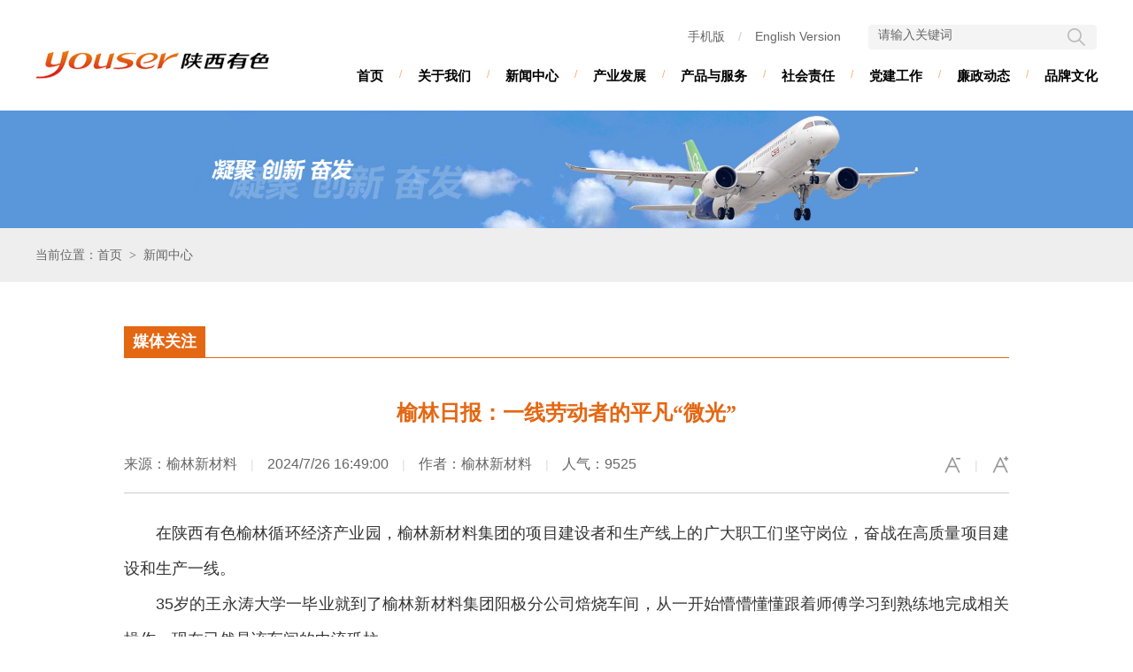

--- FILE ---
content_type: text/html; charset=utf-8
request_url: https://www.youser.cc/SubModule/Detail.aspx?id=16835&classId=43&channel_id=2
body_size: 10491
content:


<!DOCTYPE html>

<html xmlns="http://www.w3.org/1999/xhtml">
<head><meta http-equiv="Content-Type" content="text/html; charset=utf-8" /><title>
	榆林日报：一线劳动者的平凡“微光”
</title><link href="/css/module.css" rel="stylesheet" type="text/css" /><link href="/css/css.css" rel="stylesheet" type="text/css" />
    <script src="/scripts/jquery-1.11.3.min.js"></script>
    <!-- link href="http://vjs.zencdn.net/4.12/video-js.css" rel="stylesheet">
    <script src="http://vjs.zencdn.net/4.12/video.js"></script>-->
    <script src="/scripts/fonts.js"></script>
    <!-- 文章缩放 -->
    <style>
        .vjs-default-skin .vjs-big-play-button {
            left: 250px;
            top: 150px;
        }

        .text_content p {
            line-height: 30px;
            text-indent: 2em;
            margin-top: 15px;
        }

        .text_content_lb {
            text-align: right;
            padding-bottom: 50px;
            padding-top: 50px;
        }

            .text_content_lb span, .text_content_lb a {
                font-family: "微软雅黑";
                color: #4d4d4d;
            }

            .text_content_lb span {
                margin-left: 25px;
                cursor: pointer;
            }

            .text_content_lb li {
                float: left;
                margin-left: 25px;
                color: #2d2d2d;
            }

        .text_content {
            padding-bottom: 50px;
            margin-top: 30px;
        }

        .ftitle {
            font: bold 16px 宋体;
            text-align: center;
            color: #e46713;
        }
    </style>
</head>
<body>
    <form name="form1" method="post" action="./Detail.aspx?id=16835&amp;classId=43&amp;channel_id=2" id="form1">
<div>
<input type="hidden" name="__VIEWSTATE" id="__VIEWSTATE" value="+c2SmdGyEtcXe12iP9bX/KbhDUU1uN90HZP+Nh14m8G1JOgZTEeStSabq2Q4o+hf6hjCGSQ39xkaMcyYnEzqsHR9XlbX2eBliR3ShmNhUrRmld9L4DmqECIKFSnq34R3vRao9SW9KllesB1ikzjMldExgKTzgCFr899BncR55i5V57YWwanypmKAnCTYKHZWtyB/54M8qHGfzkLQEvWWITkayGLp8USp/A4411FIAJRpa+f4Elxki35mB2sFVTC/hdxbTekeKNyI4hD+9Mj4XImkOtcxOIXPgYiUEguE1fQqaq55KNlggJuqkt2+GT28MjObY21b4H2s3qeq9RELUBeiq272U0tMRUz9m7upoUYUH+rSKYfNEq/0x8ewWjkbI8obKqz+KZh6FG8oAAmrtEctOThZ6kOsACYkf4yVfVAf6tuqQAPBOgT7HMcWNvhrihFPH8bGJF2SUvUiS47KGGWU117sQy5yl+3urTygog5VDIyFjJUs59i2JMPHS7x4Yp1NFuFCOWu/4dyb1ISfM7R77EiPoTwloLn3opDpMH6J5ov4K3eBCbDthEZysrMm5ToL2CdVX4Xsg7OpQNCu85ccekjDywN3KoULq8uyF0gX51m6Zwyf4ik+URola9bSeuNdY/oap8OZZAs4ysr2e2y0LfMZqxJi0YEaMBaC5+7zFx5DbSpL2cObk6Ba0kRgKcILgYE9p39oK/HP5TBNvsbuxEzUO6BZK8DmMyurRJFOuGQanOrckQhq32KCcmFo1aBVafoVkSmwRthtSb2RobtoZhRPLqe0PRypP97Vo1Sl7BrxYDj7eTc8ZiivczYedfmcwc10LLZg7PQQHKnUBcQH5G31KW6TXBVD0xluKekEVAuC6RNdhY8TUBr/nv/p/sWgXvGjAOzjIBQzA5458Vza044qNAHZC5odz5xQJYBr7ZbwF7vJbr/a9A/SRauqp8t2rMOQwMmRNV0TXkSxPnIaPVplPMs8zKiPVKZOukqW0IOzJuZn1vIT9WOFDMFxHntRAeRYrkMQF1wHY7kAPm8gqvlWBPXcjqc4OWcHJSkjAa8q1t+46EWAbeQAksYB+JWB1pOfH1TuAyMYoqv2MiXn92Bps6a5ZWcjwHvXfTT/CvUd" />
</div>

<div>

	<input type="hidden" name="__VIEWSTATEGENERATOR" id="__VIEWSTATEGENERATOR" value="6E8D8B7F" />
	<input type="hidden" name="__EVENTVALIDATION" id="__EVENTVALIDATION" value="HtM155KLWwQ87GePY9ghYmpWyE+Zhhon+WoY1iS0KJyUSAh0yncdp3oCJawuy14AAozdMwtzrSOhwIeYj/d51E6ArCfQNVq9PORuXvlITJHSpYjxLkJp6mrbnBW1H9xM2DCE/4Jl5MsTfQl+FrA1LZycmRhUO3C2VPUW9MjH3S1VLrEnXjULcUj3TeLrRWo0q60ttw==" />
</div>
        
<!--[if lte IE 6]>
<div class="ie6_bg">
	<div class="ie6">
		<ul class="clearfix">
			<li><a href="https://support.microsoft.com/zh-cn/help/17621/internet-explorer-downloads" title="IE浏览器" target="_blank"></a></li>
			<li><a href="http://www.firefox.com.cn/" title="火狐浏览器" target="_blank"></a></li>
			<li><a href="https://www.google.cn/intl/zh-CN/chrome/" title="谷歌浏览器" target="_blank"></a></li>
			<li><a href="http://www.maxthon.cn/" title="遨游浏览器" target="_blank"></a></li>
			<li><a href="http://chrome.360.cn/" title="360急速浏览器" target="_blank"></a></li>
			<li><a href="http://se.360.cn/" title="360安全浏览器" target="_blank"></a></li>
		</ul>
	</div>
</div>
<![endif]-->

<div class="header_t">
    <div class="block">
        <div class="logo">
            <a href="/">
                <img src="/images/logo.png" alt="返回首页" /></a>
        </div>
        <div class="top_search">
            <div class="search_c">
                <input id="txtkey" type="text" class="text" maxlength="100" value="请输入关键词" onfocus='if (value =="请输入关键词"){value=""}' onblur='if (value ==""){value="请输入关键词"}' />
                <input class="button" type="button" value="" onclick="checkforms()" />
            </div>
        </div>
        <div class="top_nav">
            <p><a href="#" class="code">手机版<i><img src="/images/code2.png" alt="手机版" /></i></a><span>/</span><a href="/engweb/index.aspx">English Version</a></p>
        </div>

        <!--主导航 -->
        <div class="mainnav">
            <ul class="clearfix">
                
                        <li class="pull_li"><a href="/Index.aspx" class="pull_a">首页</a><i>/</i></li>
                        <li class="pull_li"><a href="/SubModule/AboutUs.aspx?classId=119&channel_id=1" class="pull_a">关于我们</a>
                            <i>/</i></li>
                    
                        
                        <li class="pull_li"><a href="/SubModule/NewIndex.aspx?classId=106&channel_id=2" class="pull_a">新闻中心</a>
                            <i>/</i></li>
                    
                        
                        <li class="pull_li"><a href="/SubModule/IntroDelopIndex.aspx?classId=107&channel_id=3" class="pull_a">产业发展</a>
                            <i>/</i></li>
                    
                        
                        <li class="pull_li"><a href="/SubModule/ChanPinFuWuIndex.aspx?classId=118&channel_id=4" class="pull_a">产品与服务</a>
                            <i>/</i></li>
                    
                        
                        <li class="pull_li"><a href="/SubModule/SheHuiZrIndex.aspx?classId=68&channel_id=5" class="pull_a">社会责任</a>
                            <i>/</i></li>
                    
                        
                        <li class="pull_li"><a href="/SubModule/DangJianIndex.aspx?classId=71&channel_id=6" class="pull_a">党建工作</a>
                            <i>/</i></li>
                    
                        
                        <li class="pull_li"><a href="/SubModule/LzDt/List.aspx?classId=75&channel_id=7" class="pull_a">廉政动态</a>
                            <i>/</i></li>
                    
                        
                        <li class="pull_li"><a href="/SubModule/PinPaiWhIndex.aspx?classId=77&channel_id=8" class="pull_a">品牌文化</a>
                            </li>
                    
            </ul>
        </div>
        <div class="clr"></div>
    </div>
</div>

<!--不同的页面调用不同的banner -->
<div id="Header_headerDiv" class="header_banner"><img src="/images/banner/banner_02.jpg" /></div>

<!--顶部当前位置（带背景） -->
<div class="crumb_t_bg">
    <div class="block">
        <span class="position">当前位置：首页<i>&gt;</i>新闻中心</span>
        <div class="clr"></div>
    </div>
</div>

<script language="JavaScript">
    function checkforms() {
        var key
        key = document.form1.txtkey.value;
        if (key == null || key == "") {
            alert("请输入搜索关键词！");
            document.form1.key.focus();
            return (false);
        }
        location.href = '/SubModule/News/NewsSearchList.aspx?keyWords=' + key + '&channel_id=2';
    }
</script>

        <div class="block block_bg_top block_bg00">
            <div class="block_bg_b00">
                <div class="area_l" style="display: none">
                    
<div class="leftnav">
    <div class="leftnav2">
        <div class="leftnav_title"><span class="a1">新闻中心</span></div><div class="leftnav_bg"><ul><li><a href='/SubModule/List.aspx?ClassId=46&channel_id=2' class="leftnav_a">集团新闻</a></li><li class="on"> <a href='/SubModule/List.aspx?classid=43&channel_id=2' class="leftnav_a">媒体关注</a></li><li><a href='/SubModule/List.aspx?ClassId=47&channel_id=2' class="leftnav_a">企业动态</a></li><li><div id="CollapsiblePanel1" name="CollapsiblePanels" class="CollapsiblePanel"><div class="CollapsiblePanel_bt">信息公开/通知公告</div><div class="CollapsiblePanelContent"><div class="CollapsiblePanelContent_bj"><a href="/SubModule/List.aspx?ClassId=304&channel_id=2">公开指南</a><a href="/SubModule/List.aspx?ClassId=306&channel_id=2">公开方案</a><a href="http://yousergroup.com/SubModule/List.aspx?ClassId=48&channel_id=2">通知公告</a></div></div></div></li><li><a href='/SubModule/List.aspx?classid=373&channel_id=2' class="leftnav_a">职工文苑</a></li><li><a href='/SubModule/News/NewsVideoList.aspx?ClassId=42&channel_id=2' class="leftnav_a">视频新闻</a></li><li><div id="CollapsiblePanel2" name="CollapsiblePanels" class="CollapsiblePanel"><div class="CollapsiblePanel_bt">专题报道</div><div class="CollapsiblePanelContent"><div class="CollapsiblePanelContent_bj"><a href="/SubModule/News/NewsImgList.aspx?classid=49&channel_id=2">专题报道主页</a><a href='/SubModule/List.aspx?classid=50&channel_id=2'>学习贯彻党的十九大精神</a></td></tr><a href='/SubModule/List.aspx?classid=267&channel_id=2'>改革开放四十周年巡礼</a></td></tr><a href='/SubModule/List.aspx?classid=268&channel_id=2'>精益管理</a></td></tr><a href='/SubModule/List.aspx?classid=269&channel_id=2'>弘扬爱国奋斗精神 建功立业新时代</a></td></tr><a href='/SubModule/List.aspx?classid=273&channel_id=2'>回乡见闻</a></td></tr><a href='/SubModule/List.aspx?classid=285&channel_id=2'>有色榜样</a></td></tr><a href='/SubModule/List.aspx?classid=292&channel_id=2'>壮丽70年 奋斗新时代</a></td></tr><a href="/SubModule/List.aspx?ClassId=312&channel_id=2">迅速兴起学习宣传贯彻习近平总书记来陕考察重要讲话重要指示批示精神热潮</a><a href='/SubModule/List.aspx?classid=318&channel_id=2'>钼都抢险救灾典型</a></td></tr><a href='/SubModule/List.aspx?classid=298&channel_id=2'>战疫情 保安全 促生产</a></td></tr><a href='/SubModule/List.aspx?classid=327&channel_id=2'>"总部机关化"问题专项整改</a></td></tr><a href='/SubModule/List.aspx?classid=328&channel_id=2'>学习贯彻党的十九届五中全会精神</a></td></tr><a href='/SubModule/List.aspx?classid=335&channel_id=2'>向“三秦楷模”学习</a></td></tr><a href="http://yousergroup.com/areweb/special08/?ClassId=369&channel_id=2">学习宣传贯彻党的二十届三中全会精神</a><a href='/SubModule/List.aspx?classid=342&channel_id=2'>坚决打赢疫情防控阻击战歼灭战</a></td></tr><a href='/SubModule/List.aspx?classid=346&channel_id=2'>诚企兴商</a></td></tr><a href='/SubModule/List.aspx?classid=347&channel_id=2'>纪律教育学习宣传月</a></td></tr><a href="https://yousergroup.com/areweb/special10/?ClassId=382&channel_id=2">深入学习贯彻党的二十届四中全会精神</a></div></div></div></li><li><a href='/SubModule/News/NewsVideoList.aspx?classid=375&channel_id=2' class="leftnav_a">有色之窗</a></li></ul></div> 
    </div>
</div>
<script src="/scripts/SpryCollapsiblePanel.js"></script>

                </div>
                <div class="area_r00">
                    <!--右侧当前位置 -->
                    <div class="crumb">
                        <span class="title">媒体关注</span>
                        <div class="clr"></div>
                    </div>

                    <!--内容 -->
                    <div class="news_show news_show_qp">
                        <br />
                        
                        <div class="title" style="padding: 10px 0 10px 0;">榆林日报：一线劳动者的平凡“微光”</div>
                        

                        <div class="attribute">
                            <div class="operate">
                                <a href="#" id="small" title="缩小" class="a1"></a><i>|</i><!--<a href="#" title="适中" id="medium" class="selected"></a><i>|</i> --><a href="#" id="large" title="放大" class="a2"></a>
                            </div>
                            <div class="time">
                                来源：榆林新材料<i>|</i>2024/7/26 16:49:00<i>|</i>作者：榆林新材料<i>|</i>人气：9525
                            </div>
                            <div class="clr"></div>
                        </div>
                        <div class="content">
                            <p align="justify" style="text-indent:2em;">
	在陕西有色榆林循环经济产业园，榆林新材料集团的项目建设者和生产线上的广大职工们坚守岗位，奋战在高质量项目建设和生产一线。
</p>
<p align="justify" style="text-indent:2em;">
	35岁的王永涛大学一毕业就到了榆林新材料集团阳极分公司焙烧车间，从一开始懵懵懂懂跟着师傅学习到熟练地完成相关操作，现在已然是该车间的中流砥柱。
</p>
<p align="center" style="text-indent:2em;">
	<img width="550" height="433" title="" align="" alt="" src="/upload/202407/22/b53e6edd-63f1-487d-bd23-0fd3dd246992.jpg" /> 
</p>
<p align="center" style="text-indent:2em;">
	王永涛正在提起火道热电偶进行移炉作业
</p>
<p align="justify" style="text-indent:2em;">
	在40多摄氏度的车间里，他要和同事们进行焙烧炉的移炉作业、设备巡检、工艺控制等工作。
</p>
<p align="justify" style="text-indent:2em;">
	“移炉是个细活，也是个危险活，同事们秋裤一年不离腿既能防止烫伤，还能吸汗透气。”王永涛说着，把热电偶提起来放到燃烧架上。炭块制品热电偶是把控炉内温度的关键，1000多度烧得红透的合金长管，隔两米远都能感受到强烈的炙烤。
</p>
<p align="justify" style="text-indent:2em;">
	作业间隙，王永涛说，随着业务的不断熟练，他们也学会了作业、作息的合理分配，保证高效作业的时候，也能合理分配体能。
</p>
<p align="justify" style="text-indent:2em;">
	在铝业分公司电解二车间一区，三十多岁的电解小组长王彦龙穿戴好劳保准备进行换极作业，自2012年来到公司后，十多年来他一直坚守在车间工作。
</p>
<p align="justify" style="text-indent:2em;">
	不管是早班还是晚班，我们这些熟练工基本都是满负荷作业，更不用说新人。”王彦龙说。跟随王彦龙走进车间，此时电解槽旁的温度更是高达60℃以上。在一顿繁杂的操作后，王彦龙指挥天车将残极提了起来，捞块、扒沉淀……整个作业持续了30分钟左右。
</p>
<p align="center" style="text-indent:2em;">
	<img width="550" height="366" title="" align="" alt="" src="/upload/202407/22/b2778a3a-1f79-4bb9-accc-45fb59287c4c.jpg" /> 
</p>
<p align="center" style="text-indent:2em;">
	王彦龙正在进行换极作业
</p>
<p align="justify" style="text-indent:2em;">
	回到更衣室脱下工装，王彦龙就像被从水里捞出来了一样，汗顺着手指往外流，一口气喝了半瓶水。王彦龙说：“车间这么多工序，捞块、扒沉淀是最危险的，也是最难熬的。液体电解质有900多度，稍有不慎就会造成极其严重的后果，但是再辛苦、再危险的岗位也要有人去做，只要能保质保量完成工作，累点也没啥。”
</p>
<p align="justify" style="text-indent:2em;">
	与王彦龙室内高温工作不同，作为发电分公司的一名汽机设备检修工——郝国云的工作却是“冰火两重天”。
</p>
<p align="justify" style="text-indent:2em;">
	乘坐电梯到达46米高的空冷岛，一出电梯一股热浪扑面而来，伴随着机器巨大的轰鸣声，郝国云开始了他的检修工作。
</p>
<p align="justify" style="text-indent:2em;">
	“越是天气热的时候，检修工作越是要精细。”郝国云说，榆林地区风沙大，柳絮杨絮也多，单位上了自动冲洗装备以后，我们的工作压力相对减小了，但是巡检维保马虎不得。
</p>
<p align="justify" style="text-indent:2em;">
	一排排翅片呈波浪形对立，中间不到40厘米的通道就是维保通道，也是郝国云和同事们平时检修的场所。
</p>
<p align="justify" style="text-indent:2em;">
	“平时更换装配冲洗设备我们就是抱着电机，背靠在翅片上，装好水盘、冲洗管、控制柜等设备再进行清洗。”郝国云说，“固定架上温度都到了60多摄氏度，翅片得有70摄氏度，汗水流下后很快就会在热气的烘烤下蒸发。”
</p>
<p align="center" style="text-indent:2em;">
	<img width="550" height="366" title="" align="" alt="" src="/upload/202407/22/adf02e39-4b03-4c7c-8ed0-d8006e381567.jpg" /> 
</p>
<p align="center" style="text-indent:2em;">
	郝国云正在检查空冷岛减速机联轴器处异音
</p>
<p align="justify" style="text-indent:2em;">
	平凡铸非凡，微光汇星河。王彦龙和他的工友们，坚守岗位、挥洒汗水，用勤劳的双手和坚毅的精神诠释着陕西有色金属集团人的职责和使命，在推动榆林新材料集团高质量发展的追梦路上奋勇前行。
</p>
<p style="text-indent:2em;">
	（原文地址：<a href="https://mp.weixin.qq.com/s/a9sO6-4AZn6ByZTnSKRCPQ">https://mp.weixin.qq.com/s/a9sO6-4AZn6ByZTnSKRCPQ</a> ）
</p>
                        </div>
                    </div>
                    <div id="divBtn" class="news_flip news_flip_qp">
                        <input type="submit" name="btnPri" value="上一篇" id="btnPri" />
                        <input type="submit" name="btnBack" value="返回首页" id="btnBack" />
                        <input type="submit" name="btnNxt" value="下一篇" id="btnNxt" />
                    </div>
                </div>
                <div class="clr"></div>
            </div>
        </div>

        <!-- 分享代码 
        <script type="text/javascript" id="bdshare_js" data="type=tools"></script>
        <script type="text/javascript" id="bdshell_js"></script>
        <script type="text/javascript">document.getElementById("bdshell_js").src = "http://bdimg.share.baidu.com/static/js/shell_v2.js?cdnversion=" + Math.ceil(new Date() / 3600000);</script>-->
        

<style>
    .footer .bq i {
        padding: 0 10px;
    }
</style>
<div class="footer">
    <div class="block">
        <div class="footer_l">
            <p style="padding-bottom: 30px;">
                <a href="/SubModule/About/JiTuanJj.aspx?ClassId=6&channel_id=1">集团简介</a><i>/</i><a href="/SubModule/About/LianXiWm.aspx?ClassId=62&channel_id=1">联系我们</a><i>/</i><a href="/SubModule/About/LawShow.aspx">法律声明</a><i>/</i><a href="/SubModule/Map.aspx">网站地图</a><i>/</i><span class="code">手机版<i><img src="/images/code2.png" alt="手机版" /></i></span>
            </p>
            <div class="bq" style="line-height: 23px; position: relative;">
                <div style="float: left; padding-right: 15px;">
                    <a href="http://www.beian.gov.cn/portal/registerSystemInfo?recordcode" target="_blank"><img src="/images/gongan.png" /></a>
                </div>
                版权所有：陕西有色金属控股集团有限责任公司<i>/</i>Copyright &copy; 2026 All Rights Reserved<i>/</i><a href="https://beian.miit.gov.cn" target="_blank" class="news">陕ICP备08003005号</a><br />
                电话：029-88336901<i>/</i>地址：西安市高新路51号高新大厦
                <br />
                技术支持：<a href="http://www.wsxa.com" target="_blank">网是科技</a>
                <div style=" position:absolute; top:30px; left:640px;">
                    <a href="http://mail.youser.cc" target="_blank">
                        <img src="/images/gif056.gif" width="50" height="40" border="0"></a><a href="http://mail.youser.cc" target="_blank"><img src="/images/youxiang.jpg" width="77" height="39" border="0"></a>
                </div>
                <div class="clr"></div>
            </div>
        </div>
        <div class="footer_r">
            <img src="/images/code.png" />
        </div>
        <div class="clr"></div>
    </div>
</div>
<script>
var _hmt = _hmt || [];
(function() {
  var hm = document.createElement("script");
  hm.src = "https://hm.baidu.com/hm.js?04e33b058588557aff3faec290a10145";
  var s = document.getElementsByTagName("script")[0]; 
  s.parentNode.insertBefore(hm, s);
})();
</script>

    </form>
</body>
</html>


--- FILE ---
content_type: text/css
request_url: https://www.youser.cc/css/css.css
body_size: 9321
content:
@charset "utf-8";
/* 全局11 */
body {background: #FFF; font-family:"微软雅黑","Arial","宋体"; color: #333; font-size: 12px; min-width:1200px;}
body,h1,h2,h3,h4,h5,h6,hr,p,blockquote,dl,dt,dd,ul,ol,li,pre,form,fieldset,legend,button,th,td {margin:0; padding:0;}
h1,h2,h3,h4,h5,h6{font-size:100%;}
input,textarea,select {margin:0; font-size:100%; font-family:"微软雅黑","Arial","宋体";}
ul,li,ol {list-style-type: none;}
img {border:0;}
.del {text-decoration: line-through;}

/* 清除浮动 */
.clearfix:after {content:"."; display:block; height:0; clear:both; visibility:hidden;}
*html .clearfix {height:1%;}
*+html .clearfix {height:1%;}
.clrfix:before, .clrfix:after {content:""; display:table;}  
.clrfix:after {clear:both;}  
.clrfix {zoom:1;}
/* 清除浮动 适用100% */
.overflowfix {overflow:auto; zoom:1;}
.displayfix {display:inline-block; *display:inline; zoom:1; width:100%; _width: auto;}

/* 去掉A标签和按钮的虚线框 谷歌默认无虚线 */
a {blr:expression(this.onFocus=this.blur());} /* A标签：IE7 IE6  */
a:focus {outline:none;} /* A标签：FF IE8  */
input::-moz-focus-inner{border:0;} /* 按钮：FF */
area {outline:none;} /* 热区：360取消蓝色边线 */

/* 去掉谷歌两种文本框和下拉的阴影 */
input,textarea,select  {outline: none;}

/* 去掉谷歌文本框记住的样式 */
input:-webkit-autofill , textarea:-webkit-autofill, select:-webkit-autofill {
	/*-webkit-text-fill-color: #FF0000 !important;*/ /*文字颜色*/
	transition: background-color 50000s ease-in-out 0s; /*背景颜色*/
}

/* 未知 */
/*::-webkit-input-placeholder {
	color:#FFF;
}
:-moz-placeholder {
	color:#FFF;
}
::-moz-placeholder {
	color:#FFF;
}
:-ms-input-placeholder {
	color:#FFF;
}*/

/* IE6 提示升级 */
.ie6_bg { background: url(/images/ie6/ie6_bg.gif) repeat-x; height: 110px; position:absolute; top:0; left:0; width:100%; z-index:9999;}
.ie6 { background: url(/images/ie6/ie6.gif) no-repeat; width:924px; height: 110px; margin:0 auto; }
.ie6 ul { padding-left:310px; }
.ie6 li { float:left; padding-left:40px; }
.ie6 li a { width:61px; height: 110px; display:block; }

/* 版权 */
.bqxx { background:url(http://218.30.67.146:9999/0bqxx/bqxx.gif) no-repeat center 0; width:100%; height:252px; position: fixed; top:100px; left:0; z-index:9999; display:none; }

/* 特有 */
.clr{clear:both; font-size:0; height:0; line-height:0;}
.clr5{clear:both; font-size:0; height:5px; line-height:normal;}
.clr10{clear:both; font-size:0; height:10px; line-height:normal;}
.clr15{clear:both; font-size:0; height:15px; line-height:normal;}
.clr20{clear:both; font-size:0; height:20px; line-height:normal;}
.clr25{clear:both; font-size:0; height:25px; line-height:normal;}
.clr30{clear:both; font-size:0; height:30px; line-height:normal;}
.clr35{clear:both; font-size:0; height:35px; line-height:normal;}
.clr40{clear:both; font-size:0; height:40px; line-height:normal;}
.clr50{clear:both; font-size:0; height:50px; line-height:normal;}
.fl {float: left;}
.fr {float: right;}
.va_t{vertical-align:text-top;}
.va_c{vertical-align: middle;}
.va_b{vertical-align:text-bottom;}
.w_auto {width:auto;}
.h_auto {height:auto;}
.wh_auto {width:auto; height:auto;}
.sxbl_table_over td {background:#FFFFCC !important;}/*table表格，经过td变色*/

/* 链接 */ /*a.a_baise:link, a.a_baise:visited, a.a_baise:active*/
a {text-decoration: none; color: #000;}
a:hover {text-decoration: none; color: #e46713;}

/* 通用 */
.block {
    margin:0 auto;
	width:1200px;
}
.block .area_l {
	float:left;
	width:220px;
}
.block .area_r {
	float: right;
	width:950px;
	/*width:936px;*/
}
.block.block_bg00 {
	width:1000px;
}
.block_bg {
	background:url(/images/block_bg.png) repeat-y;
	margin-top:30px;
}
.block_bg_b {
	background:url(/images/block_bg_x.png) no-repeat 0 bottom;
}
.block_bg_top {
	padding-top:50px;
}
.block_01 {
    margin:0 auto;
	width:1200px;
	position:relative;
	
}
.block_01 .area_l {
	float:left;
	width:768px;
}
.block_01 .area_l_l {
	float:left;
	width:372px;
}
.block_01 .area_l_r {
	float:right;
	width:372px;
}
.block_01 .area_r {
	float: right;
	width:400px;
}
.banner_dangshi 
{
    display:block;
    position:absolute;
    top:0;
    right:-120px; 
}
.banner_dangshi img 
{
    display:block;
    width:100px;
    height:415px;
}
/* header_t */
.header_t {
	height:125px;
}
.header_t .logo {
	float:left;
	padding-top: 48px;
}
.header_t .top_search {
	float: right;
}
.header_t .top_nav {
	padding-top:33px;
}
.header_t .top_nav {
	float: right;
	font-size:14px;
	color:#FFFFFF;
}
.header_t .top_nav a {
	color:#666;
}
.header_t .top_nav a:hover {
	color: #e46713;
}
.header_t .top_nav .code {
	position:relative;
}
.header_t .top_nav .code i {
	position: absolute;
	top:25px;
	left:-50px;
	display:none;
}
.header_t .top_nav .code:hover i {
	display: block;
}
.header_t .top_nav span {
	padding:0 15px;
	color:#CCC;
}
.header_t .top_search {
	padding:27px 0 0 30px;
}
.header_t .top_search .search_c {
	background:url(/images/ico_02.png) no-repeat;
	width:260px;
	height:30px;
}
.header_t .top_search .search_c .text {border: none; background: none; width: 200px; color: #666; font-size: 14px; padding: 0; margin:5px 0 0 12px; float:left;}
.header_t .top_search .search_c .button {background: none; margin:0; padding:0; width:45px; height:30px; border: none; cursor:pointer; float: right;}

/* header_index_t */
.header_index_t {
	background:url(/images/ico_01.png) repeat-x center 0;
	height:87px;
	position:absolute;
	top:0;
	left:0;
	width:100%;
	z-index:100;
}
.header_index_t .logo {
	padding-top:20px;
}
.header_index_t .top_nav a {
	color:#FFFFFF;
}
.header_index_t .top_nav a:hover {
	color: #FFFF33;
}
.header_index_t .top_nav span {
	color:#e6e6e6;
}

/* mainnav */
.mainnav {
	float:right;
	padding-top:20px;
	*width: 860px;
}
.mainnav .block {
	position:relative;
	z-index: 10;
}
.mainnav ul {
	display:inline-block; *display:inline; zoom:1;
}
.mainnav .pull_li {
	float:left;
}
.mainnav .pull_li .pull_a {
	color:#000;
	font-size:15px;
	float:left;
	font-weight:bold;
	/*font-family:"黑体";*/
}
.mainnav .pull_li .pull_a:hover {
	color:#e46713;
}
.mainnav .pull_li i {
	color:#ffac74;
	padding:0 18px;
	font-style: normal;
	float:left;
}
.mainnav .pull_li .subnav {
	background:url(/images/ico_03.png) no-repeat;
	display:none;
	position: absolute;
	top:-32px;
	left:0;
	width:100%;
	height:32px;
	line-height:32px;
}
.mainnav .pull_li .subnav a {
	font-size:14px;
	/*font-family:"黑体";*/
}
.mainnav .pull_li_hover .subnav {
	display: block;
}
.mainnav .pull_li .subnav i {
	color:#878787;
	float: none;
}
/* mainnav_index */
.mainnav_index {
	background:#E46713;
	height:66px;
	line-height:66px;
	text-align:center;
	float: none;
	padding-top:0;
	*width: auto;
}
.mainnav_index .pull_li .pull_a {
	color:#FFFFFF !important;
	padding:0 25px;
	font-size:18px;
}
.mainnav_index .pull_li .pull_a:hover {
	background:url(/images/ico_04.png) no-repeat center bottom;
}
.mainnav_index .pull_li i {
	padding:0;
}
.mainnav_index .pull_li .subnav a {
	padding:0 12px;
}

/* mainnav */
.mainnav_two {
	background:#EEEEEE;
	line-height:60px;
	text-align:right;
}
.mainnav_two li {
	display:inline;
	padding-left:30px;
}
.mainnav_two li a {
	font-size:16px;
}

/* footer */
.footer {
	border-top:5px solid #E46713;
	color:#000;
	padding:25px 0 40px;
	line-height:30px;
	margin-top:50px;
	font-size:14px;
}
.footer i {
	color:#CCC;
	padding:0 15px;
	font-style: normal;
}
.footer .code {
	position:relative;
}
.footer .code i {
	position: absolute;
	bottom:25px;
	left:-50px;
	display:none;
	padding:0;
}
.footer .code:hover i {
	display: block;
}

.footer p {
	padding-bottom:20px;
}
.footer .footer_l {
	float:left;
	padding-top:10px;
}
.footer .footer_r {
	float: right;
}

/* banner */
.banner_00 {
	font-size:0;
	line-height:0;
}
.header_banner {
	font-size:0;
	line-height:0;
}
.header_banner img {
	width:100%;
}

/* 视频播放 */
.Boxheader, .Boxfooter, .Boxbody {
	position: relative;
}
.headerR, .FooterR, .BodyR {
	float: left;
	width: 20px;
}
.headerL, .FooterL, .BodyL {
	float: left;
}
.headerR {
	background: url(/scripts/video/lightbox-header.png) no-repeat right 0;
	height: 46px;
}
.headerL {
	background: url(/scripts/video/lightbox-header.png) no-repeat left 0;
	height: 46px;
	padding: 0 0 0 20px;
}
.FooterR {
	background: url(/scripts/video/lightbox-footer.png) no-repeat right 0;
	height: 59px;
}
.FooterL {
	background: url(/scripts/video/lightbox-footer.png) no-repeat left 0;
	height: 39px;
	padding: 10px 0 10px 20px;
}
.BodyL {
	background: url(/scripts/video/lightbox-body.png) repeat-y left 0;
	padding: 10px 0 10px 20px;
}
.BodyR {
	background: url(/scripts/video/lightbox-body.png) repeat-y right 0;
}
.BoxMask {
	height: 100%;
	width: 100%;
	left: 0;
	top: 0;
	background: #000;
	opacity: 0.25;
	filter: alpha(opacity=25);
}
.Boxfooter {
	height: 59px;
}
.Boxbody {
	overflow: hidden;
}
.Boxheader {
	height: 46px;
	cursor: move;
}
.Boxfooter .btn {
	display: inline-block;
	float: right;
	margin: 10px 10px 0 0;
}

/* 选项卡 */
/*.tab_01 {
	background:#FFF;
}
.tab_01 .tab_t {
	background:url(/images/tab_01.gif) repeat-x;
	height:35px;
	line-height:35px;
	border-left:1px solid #E6E6E6;
	border-right:1px solid #E6E6E6;
}
.tab_01 .tab_t .tab_more {
	float:right;
	padding-right:20px;
}
.tab_01 .tab_t .tab_more a {
	color:#FF6600;
}
.tab_01 .tab_t .tab_more a:hover {
	text-decoration:underline;
}
.tab_01 .tab_t li {
	float:left;
	width:150px;
	text-align:center;
	font-size:14px;
}
.tab_01 .tab_t li p {
	border-right:1px solid #E6E6E6;
}
.tab_01 .tab_t li.on {
	background:url(/images/tab_01.gif) repeat-x 0 bottom;
	color:#32A781;
	font-weight:bold;
}
.tab_01 .tab_c {
	border:1px solid #E6E6E6;
	border-top:none;
}*/

.tab_01 {
	position: relative;
}
.tab_01 .tab_t {
	height:35px;
	line-height:35px;
	position:absolute;
	top:-40px;
	left:0;
	width:100%;
	*width:820px;
}
.tab_01 .tab_t ul {
	padding-left:130px;
}
.tab_01 .tab_more {
	position:absolute;
	top:-33px;
	right:0;
	font-size:16px;
}
.tab_01 .tab_t li {
	float:left;
}
.tab_01 .tab_t li span {
	font-size:16px;
	color:#000;
}
.tab_01 .tab_t li i {
	color:#ccc;
	font-style: normal;
	padding:0 17px;
}
.tab_01 .tab_t li.on span {
	color:#e46713;
}
.tab_01 .tab_c {
	padding-top:15px;
}
.tab_02 {
	position: relative;
}
.tab_02 .tab_t {
	height:35px;
	line-height:35px;
	position:absolute;
	top:-42px;
	right:0;
}
.tab_02 .tab_t li {
	display:inline-block; *display:inline; zoom:1;
	padding-left:10px;
}
.tab_02 .tab_t li span {
	font-size:14px;
	color:#666;
}
.tab_02 .tab_t li.on span {
	color:#e46713;
}
.tab_02 .tab_c {
	padding-top:15px;
}
.tab_03 .tab_t {
	height:35px;
	line-height:35px;
	border-bottom:1px solid #E46713;
}
.tab_03 .tab_t li {
	float:left;
	font-size:16px;
	color:#000;
	padding:0 16px;
	font-weight:normal;
}
.tab_03 .tab_t li.on {
	background:#F38001;
	color:#FFF;
}
    .tab_03 .tab_t li.on a {
        color: #FFF;
    }

/* 模块框架 */
/*.column_00 .column_t {
	background:url(/images/common/part_bg.gif) repeat-x #F9F9F9;
	height:35px;
	line-height:35px;
	border:1px solid #DEDBD2;
	padding:0 12px 0 15px;
}
.column_00 .column_t .column_title b {
	font-size:14px;
	color:#FF6600;
}
.column_00 .column_t .column_title2 b {
	font-size:14px;
}
.column_00 .column_t .more {
	float: right;
}
.column_00 .column_t .more a {
	color:#999999;
}
.column_00 .column_t .more a:hover {
	color:#FF6600;
}
.column_00 .column_c {
	border:1px solid #DEDBD2;
	background:#FFF;
	border-top:none;
}*/
.column_01 .column_t {
	height:35px;
	line-height:35px;
	border-bottom:1px solid #E46713;
}
/*.column_01 .column_t .column_title {
	display:inline-block; *display:inline; zoom:1;
	background:#E46713;
}
.column_01 .column_t .column_title b {
	font-size:18px;
	color:#FFF;
	padding:0 10px;
	font-weight:normal;
}*/
.column_01 .column_t .column_title {
	line-height:normal;
}
.column_01 .column_t .column_title b {
    font-size: 20px;
    color: #e46713;
}
.column_01 .column_t .column_title b a {
	color:#e46713;
}
.column_01 .column_t .column_more {
	float:right;
}
.column_01 .column_t .column_more a {
	color:#666;
	font-size:14px;
}
.column_01 .column_t .column_more a:hover {
	color:#e46713;
}
.column_02 .column_t {
	background:url(/images/ico_06.png) no-repeat;
	height:80px;
}
.column_03 .column_t .column_title b {
	font-size:18px;
	color:#e46713;
}

/*图片列表*/
.part_pic_01 .list {
	padding:20px 0 0 20px;
	min-height:500px;
}
.part_pic_01 .list li {
	float: left;
	width:200px;
	padding:28px 14px 0;
}
.part_pic_01 .list li .bg {
	border:1px solid #CDCDCD;
	padding:15px;
}
.part_pic_01 .list li img {
	width:100%;
	height:126px;
}
.part_pic_01 .list li .title {
	display:block;
	height:25px;
	line-height:25px;
	overflow:hidden;
	text-align:center;
	padding-top:10px;
	font-size:14px;
}
.part_pic_01 .page {
	padding:30px 32px 0 0;
}
.part_pic_01b .list {
	padding:20px 0 0 6px;
}
.part_pic_01b .list li {
	width:425px;
	padding:28px 22px 0;
}
.part_pic_01b .list li img {
	height:105px;
}
.part_pic_02 .list {
	min-height:500px;
}
.part_pic_02 li {
	float: left;
	width:460px;
	padding:28px 0 0 30px;
}
.part_pic_02 li.off {
	padding-left:0;
}
.part_pic_02 li .pic {
	float: left;
	width:180px;
}
.part_pic_02 li .pic img {
	width:100%;
	height:140px;
}
.part_pic_02 li .title_bg {
	float: left;
	width:279px;
	height:138px;
	border:1px solid #CCCCCC;
	border-left:none;
}
.part_pic_02 li .time {
	padding:17px 0 0 20px;
	font-size:18px;
	color:#999;
	font-style:italic;
}
.part_pic_02 li .title {
	display:block;
	height:66px;
	line-height:22px;
	overflow:hidden;
	padding:15px 20px 0;
	font-size:14px;
	color:#000000;
}
.part_pic_03 .list {
	padding:5px 0 0;
	min-height:500px;
}
.part_pic_03 .list li {
	float: left;
	width:207px;
	padding:25px 0 15px 40px;
}
.part_pic_03 .list li.off {
	padding-left:0;
}
.part_pic_03 .list li img {
	width:100%;
	height:227px;
}
.part_pic_03 .list li .title {
	display:block;
	height:25px;
	line-height:25px;
	overflow:hidden;
	text-align:center;
	padding-top:15px;
	font-size:16px;
}
.part_pic_03 .page {
	padding:30px 0 0;
}
.part_pic_04 .list {
	padding:20px 0 0 5px;
	min-height:500px;
}
.part_pic_04 .list li {
	float: left;
	width:264px;
	padding:28px 25px 0;
}
.part_pic_04 .list li .bg {
	border:1px solid #CDCDCD;
	padding:20px;
}
.part_pic_04 .list li img {
	width:100%;
	height:165px;
}
.part_pic_04 .list li .title {
	display:block;
	height:50px;
	line-height:25px;
	overflow:hidden;
	padding-top:10px;
	font-size:16px;
}
.part_pic_04 .list li .time {
	background:url(/images/ico_15.png) no-repeat 0 center;
	display:block;
	line-height:22px;
	text-align: right;
	margin-top:15px;
	color:#999999;
	font-family:Arial, Helvetica, sans-serif;
}
.part_pic_04 .page {
	padding:30px 32px 0 0;
}

/* 通用模块内容 */
.part_01 {
	padding:35px 0 25px;
}
.part_01 .title {
	/*font-size:28px;
	height:40px;
	line-height:40px;*/
	overflow:hidden;
	text-align:center;
	font-weight:bold;
	/*padding:0 30px;
	font-size:40px;*/
	font-size:26px;
	height:50px;
	line-height:50px;
}
.part_01 .title a {
	color:#E46713;
}
.part_01 .title a:hover {
	color:#FF0000;
}
.part_01 .sum {
	font-size:16px;
	height:30px;
	line-height:30px;
	overflow:hidden;
	text-overflow:ellipsis; white-space:nowrap; *white-space: normal;
	padding:0 150px;
	display:none;
}
.part_02 {
	height:40px;
	line-height:40px;
	background:#F2F2F2;
	border-top:3px solid #E46713;
}
.part_02 .title {
	float: left;
	width:125px;
	text-align:center;
	font-size:18px;
	font-weight: bold;
}
.part_02 .list {
	float: left;
}
.part_02 .list ul {
	float: left;
}
.part_02 .list li {
	float: left;
	height: 40px;
	line-height:40px;
	font-size:16px;
	overflow:hidden;
	padding-right:50px;
}
.part_02 .list li a {
	color:#333;
}
.part_02 .list li a:hover {
	color:#e46713;
}
.part_03 .hot {
	border-bottom:1px dotted #CCC;
	padding:20px 0;
}
.part_03 .hot .pic {
	float:left;
	padding:0 15px 0 0;
}
.part_03 .hot .pic img {
	width:150px;
	height:100px;
}
.part_03 .hot .title {
	height:20px;
	line-height:20px;
	overflow:hidden;
	font-size:18px;
	font-weight:bold;
}
.part_03 .hot .sum {
	font-size:16px;
	height:75px;
	line-height:25px;
	overflow:hidden;
	padding-top:8px;
	color:#000;
}
.part_03 .list {
	padding-top:10px;
}
.part_03 .list li {
	background:url(/images/ico_05.png) no-repeat 0 16px;
	height: 35px;
	line-height:35px;
	font-size:16px;
	overflow:hidden;
	text-overflow:ellipsis; white-space:nowrap; *white-space: normal;
	padding-left:14px;
}
.part_03 .list li .time {
	float: right;
	font-size:12px;
	font-family:Arial, Helvetica, sans-serif;
	color:#666666;
	padding-left:10px;
}
.part_03b .list li {
	background: none;
	padding-left:0;
}
.part_03c .list {
    padding-bottom: 20px;
}

.part_03c .list li {
    background: url(/images/ico_05.png) no-repeat 0 15px;
    height: 40px;
    line-height: 40px;
    margin-top: 10px;
    font-size: 16px;
    overflow: hidden;
    padding-left: 14px;
    position: relative;
    text-overflow: ellipsis;
    white-space: nowrap;
    *white-space: normal;
}
.part_03c .list li .time {
    float: right;
    font-size: 12px;
    font-family: Arial, Helvetica, sans-serif;
    color: #666666;
    padding-left: 10px;
}
/*.part_03c .list {
	padding-top:20px;
	overflow:hidden;
}
.part_03c .list li {
	background-position:0 15px;
	height: auto;
	max-height: 64px;
	line-height:32px;
	white-space: normal;
	position:relative;
	margin-bottom:13px;
}
.part_03c .list li .time {
	float: none;
	background:#FFF;
	padding-left:19px;
	position:absolute;
	bottom:-2px;
	right:0;
}*/
.part_03d .list {
	padding-top:15px;
}
.part_03d .list li {
	margin-bottom:10px;
}
.part_04 {
	padding:20px 0;
}
.part_04 li {
	float: left;
	font-size:0;
	padding:3px 0 10px 10px;
}
.part_04 li img {
	width:249px;
	height:67px;
}
.part_04b {
	padding:0;
}
.part_04b li {
	font-size:0;
	padding:25px 0 22px;
}
.part_04b li img {
	width:100%;
	height:110px;
}
.part_05 {
	padding-top:13px;
}
.part_05 table {
	width:100%;
}
.part_05 th {
	text-align:left;
	background:#F3F3F3;
	height:28px;
	border-bottom:1px solid #CCCCCC;
	padding-left:10px;
}
.part_05 td {
	text-align:left;
	padding:12px 0 0 10px;
	font-size:16px;
}
.part_05 td b {
	/*color:#e46713;*/
	font-weight:normal;
	font-family:Arial, Helvetica, sans-serif;
}
.part_05 .time {
	/*color:#666;*/
}
.part_05 .center {
	text-align: center;
}
.part_06 .list {
	padding-top:15px;
}
.part_06 .list li {
	width:20%;
	float: left;
}
.part_06 .list li a {
	display:block;
	font-size:14px;
	height: 35px;
	line-height:35px;
	padding-right:10px;
	overflow:hidden;
	text-overflow:ellipsis; white-space:nowrap; *white-space: normal;
}
.part_06b .list {
	padding:35px 0 80px;
}
.part_06b .list li {
	background:url(/images/ico_13.png) no-repeat 0 12px;
	padding-left:15px;
	width:185px;
	float: left;
}
.part_06b .list li a {
	display:block;
	font-size:16px;
	height: 35px;
	line-height:35px;
	padding-right:5px;
	overflow:hidden;
}
.part_06c .list {
	padding:15px 0 80px;
}
.part_06c .list li {
	padding:20px 95px 0 0;
	float: left;
}
.part_06c .list li img {
    width: 202px;
    height: 45px;
}
.part_06d .list {
	padding:35px 0 80px;
}
.part_06d .list li {
	background:url(/images/ico_13.png) no-repeat 0 12px;
	padding-left:13px;
	width:137px;
	float: left;
}
.part_06d .list li a {
	display:block;
	font-size:14px;
	height: 35px;
	line-height:35px;
	padding-right:5px;
	overflow:hidden;
}
.part_07 .list {
	padding-top:25px;
}
.part_07 .list li {
	float: left;
	margin-left:47px;
}
.part_07 .list li.off {
	margin-left:0;
}
.part_07 .list li img {
	width:202px;
	height:45px;
}
.part_07 .select_list {
	padding-top:25px;
}
.part_07 .select_list li {
	float: left;
	/*margin-left:47px;*/
	margin-left:27px;
	color:#000000;
	font-size:14px;
}
.part_07 .select_list li * {vertical-align: middle;}
.part_07 .select_list li.off {
	margin-left:0;
}
.part_07 .select_list li span {
	/*padding-right:10px;*/
	padding-right:5px;
}
.part_07 .select_list li select {
	/*width:298px;*/
	width:214px;
	height:38px;
	border:1px solid #E5E5E5;
	background:#FFF;
}
.part_07b .list {
	padding-top:25px;
}
.part_07b .list li {
	float: left;
	width:224px;
	margin-left:20px;
}
.part_07b .list li.off {
	margin-left:0;
}
.part_07b .list li img {
	width:224px;
	height:146px;
}
.part_07b .list li .title {
	display:block;
	height:25px;
	line-height:25px;
	overflow:hidden;
	text-align:center;
	padding-top:15px;
	font-size:16px;
}
.part_08 ul.b1 {
	float: left;
	width:612px;
}
.part_08 ul.b2 {
	float: right;
	width:568px;
}
.part_08 ul li {
	padding-bottom:20px;
	float: left;
}
.part_08 ul li.li_c {
	width:100%;
}
.part_08 ul.b1 li.li_l {
	width:296px;
}
.part_08 ul.b1 li.li_r {
	width:296px;
	float: right;
}
.part_08 ul.b2 li.li_l {
	width:274px;
}
.part_08 ul.b2 li.li_r {
	width:274px;
	float: right;
}
.part_08 a {
	display:block;
	border:1px solid #CCCCCC;
}
.part_08 .title {
	display:block;
	padding-left:25px;
}
.part_08 .title b {
	font-size:24px;
	color:#000000;
	font-weight:normal;
	display:block;
	height:40px;
}
.part_08 .title b i {
	font-size:12px;
	color:#999;
	font-style:normal;
	vertical-align: middle;
	padding-left:18px;
}
.part_08 .title span {
	font-size:18px;
	color:#666;
	font-family:Arial, Helvetica, sans-serif;
	display:block;
}
.part_08 a:hover {
	border:1px solid #E46713;
	background:#E46713;
}
.part_08 a:hover * {
	color:#FFF;
}
.part_08 a:hover b i {
	color:#FFF;
}
.part_08 .a1 a {height:340px;}
.part_08 .a1 .title {padding-top:25px; height:86px;}
.part_08 .a2 a {height:340px;}
.part_08 .a2 .title {padding-top:30px;}
.part_08 .a3 a {height:377px;}
.part_08 .a3 .title {padding-top:33px;}
.part_08 .a4 a {height:244px;}
.part_08 .a4 .title {padding-top:18px;}
.part_08 .a5 a {height:244px;}
.part_08 .a5 .title {padding-top:18px;}
.part_08 .a6 a {height:251px;}
.part_08 .a6 .title {padding-top:25px;}
.part_08 .a7 a {height:232px;}
.part_08 .a7 .title {padding-top:22px;}
.part_08 .a8 a {height:232px;}
.part_08 .a8 .title {padding-top:22px;}
.part_08 .a9 a {height:212px; height:232px;}
.part_08 .a9 .title {padding-top:20px; height:82px; height: 102px;}
.part_08 .a10 a {height:244px; height: 224px;}
.part_08 .a10 .title {padding-top:22px;}
.part_09 {
	padding-top:25px;
}
.part_09 .sum {
	line-height:31px;
	/*overflow-x:hidden;
	overflow-y:auto;*/
	color:#000000;
	font-size:16px;
	text-align: justify; /*内容两端对齐，支持FF*/
	text-justify:inter-ideograph; /*内容两端对齐，支持所有IE*/
}
.part_09 .sum img {
	max-width:100%;
}
.part_10 .hot {
	border-bottom:1px solid #CCC;
	padding:25px 0 20px;
}
.part_10 .hot .pic {
	float:left;
	padding:0 15px 0 0;
}
.part_10 .hot .pic img {
	width:150px;
	height:100px;
}
.part_10 .hot .title {
	max-height:60px;
	line-height:30px;
	overflow:hidden;
	font-size:24px;
	font-weight:bold;
}
.part_10 .hot .sum {
	height:60px;
	line-height:30px;
	color:#666;
	overflow:hidden;
	padding-top:13px;
	font-size:16px;
}
.part_10 .hot .sum .more {
	color:#e46713;
	margin-left:5px;
}
.part_10 .hot .sum .more:hover {
	color:#FF6600;
}
.part_10 #focus-banner_02 {
	float:left;
	width:350px;
	padding-top:25px;
	margin-right:20px;
}
.part_10 #focus-banner_02, .part_10 #focus-banner-list_02 li img {
    height: 245px;
}
.part_10 #focus-banner-list_02 li span {
    width: auto;
	padding-right:120px;
}
.part_10 .list {
	padding-top:13px;
}
.part_10 .list li {
	background:url(/images/ico_05.png) no-repeat 0 19px;
	height: 44px;
	line-height:44px;
	font-size:16px;
	overflow:hidden;
	text-overflow:ellipsis; white-space:nowrap; *white-space: normal;
	padding-left:14px;
	border-bottom:1px dotted #CCC;
}
.part_10 .list li:last-child {
	border-bottom: none;
}
.part_10 .list li .time {
	float: right;
	font-size:12px;
	font-family:Arial, Helvetica, sans-serif;
	color:#666666;
	padding-left:10px;
}
.part_11 .list {
	padding-top:12px;
	overflow:hidden;
}
.part_11 .list li {
	border-bottom:1px dotted #CCC;
	padding:6px 0;
}
.part_11 .list li:last-child {
	border-bottom: none;
}
.part_11 .list li .bg {
	background:url(/images/ico_05.png) no-repeat 0 15px;
	max-height: 30px;
	line-height:30px;
	font-size:16px;
	overflow:hidden;
	padding-left:14px;
	position:relative;
    text-overflow:ellipsis; white-space:nowrap; *white-space: normal;
}
.part_11 .list li .time {
        float: right;
        font-size: 12px;
        font-family: Arial, Helvetica, sans-serif;
        color: #666666;
        padding-left: 10px;
    /*background:#FFF;
	padding-left:19px;
	position:absolute;
	bottom:-2px;
	right:0;
	font-size:12px;
	font-family:Arial, Helvetica, sans-serif;
	color:#666666;*/
}
.part_12 .list {
	margin:0 -7px;
	padding-top:20px;
}
.part_12 .list li {
	float: left;
	width:193px;
	text-align:center;
	padding:0 7px 10px;
	*padding-left:0;
	*padding-right:7px;
}
.part_12 .list li .pic {
	background:url(/images/ico_12.png) no-repeat;
	height:152px;
	display:block;
}
.part_12 .list li img {
	width:185px;
	height:126px;
	margin-top:4px;
}
.part_12 .list li .title {
	height:25px;
	line-height:25px;
	overflow:hidden;
	font-size:14px;
	display:block;
	padding-top:5px;
}
.part_13 .list li {
	float: left;
	margin-left:20px;
	width:285px;
	height:540px;
	background:#9D9D9D;
	text-align:center;
}
.part_13 .list li.off {
	margin-left:0;
}
.part_13 .title {
	color:#FFFFFF;
	padding:40px 0 18px;
}
.part_13 .title b {
	display:block;
	font-size:24px;
	font-weight:normal;
	padding-bottom:3px;
}
.part_13 .title span {
	display:block;
	text-transform : uppercase;
}
.part_13 .button a {
	display:block;
	font-size:14px;
	width:111px;
	line-height:32px;
	border:1px solid #FFF;
	color:#FFFFFF;
	margin:0 auto;
	border-radius:100px;
}
.part_13 .button a:hover {
	background:#FFF;
	color:#9D9D9D;
}
.part_14 {
	color:#000;
	font-size:16px;
}
.part_14 .form {
	padding:40px 0 0;
}
.part_14 .form .title {
	color:#e46713;
	font-size:18px;
	font-weight:bold;
	padding:0 0 20px 30px;
}
.part_14 .form th {
	font-weight:normal;
	text-align:right;
}
.part_14 .form td {
	padding:15px 0;
}
.part_14 .form .text input {
	background: #FFF; border: none; border-bottom: 1px solid #CFCFCF; padding: 0 3px; width: 300px; height: 25px; line-height: 25px; color: #333;
}
.part_14 .form .text textarea {
	background:url(/images/logo_hs.png) no-repeat 95% 80% #FFF;
	border: 1px solid #CFCFCF; padding: 10px 12px; width: 812px; height: 125px; line-height: 25px; color: #333;
}
.part_14 .form .button input {
	background: #E46713; border: none; margin:0 20px 0 0; padding:0; cursor:pointer; overflow: visible;
	width:120px; height:40px; line-height:40px; font-size:16px; color:#FFF; font-family:"微软雅黑","黑体";
	border-radius:4px;
}
.part_14 .form .button input.grey {
	background: #CCC;
}
.part_14 .map {
	padding:30px 0 0 110px;
}
.part_14 .contact {
	padding:40px 0 0 110px;
	line-height:50px;
}
.part_14 .contact .grey {
	font-size:14px;
	color:#666666;
}
.part_14 .contact .grey a {
	color:#666666;
}
.part_14 .contact .grey a:hover {
	color:#e46713;
}
.part_15 .list li {
	float: left;
	width:33.3%;
	border-bottom:1px solid #CCC;
	padding:60px 0;
}
.part_15 .list li .bg {
	padding-left:10px;
}
.part_15 .list li img {
	max-width:100%;
	*max-width: none;
	height:71px;
}
.part_15b .list li {
	float: left;
	width:33.3%;
	border-bottom:1px solid #CCC;
	padding:40px 0 0;
	height:75px;
}
.part_15b .list li .bg {
	background:url(/images/ico_16.png) no-repeat 0 7px;
	padding:0 16px;
	line-height:30px;
}
.part_15b .list li .bg a {
	font-size:18px;
	color:#000000;
	font-weight:bold;
}
.part_15b .list li .bg a:hover {
	color:#FF6600;
}
.part_16 .search {
	position:relative;
}
.part_16 .search .search_c {
	background:url(/images/ico_02b.png) no-repeat;
	width:282px;
	height:35px;
	position: absolute;
	top:-46px;
	right:0;
}
.part_16 .search .search_c .text {border: none; background: none; width: 128px; color: #666; font-size: 14px; padding: 0; margin:8px 0 0 70px; float:left;}
.part_16 .search .search_c .button {background: none; margin:0; padding:0; width:76px; height:35px; border: none; cursor:pointer; float: right;}
/*.part_16 .search .search_c {
	background:url(/images/ico_02b.png) no-repeat;
	width:370px;
	height:46px;
	position: absolute;
	top:-56px;
	right:0;
}
.part_16 .search .search_c .text {border: none; background: none; width: 165px; color: #666; font-size: 14px; padding: 0; margin:14px 0 0 90px; float:left;}
.part_16 .search .search_c .button {background: none; margin:0; padding:0; width:100px; height:46px; border: none; cursor:pointer; float: right;}*/
.part_16 .list {
	padding-top:25px;
}
.part_16 .list table {
	width:100%;
	font-size:16px;
	color:#000000;
}
.part_16 .list th {
	text-align: left;
	background-color:#F5F5F5;
	padding:20px 0;
	border-bottom:1px solid #CCCCCC;
	padding-left:30px;
}
.part_16 .list td {
	padding:20px 0;
	border-bottom:1px solid #CCCCCC;
	padding-left:30px;
}
.part_16 .list tr.grey td {
	background-color:#F5F5F5;
}
.part_16 .list td.price {
	color:#e46713;
}
.part_16 .list tr:hover td {
	background-color: #FFFFE5;
}
.part_17 .title_bg {
	background:#F6F6F6;
	height:90px;
}
.part_17 .title_bg .title {
	font-size:24px;
	color:#e46713;
	float: left;
	padding-left:30px;
	line-height:90px;
}
.part_17 .title_bg .text {
	float: right;
	padding:28px 30px 0 0;
}
.part_17 .title_bg .text span {
	font-size:14px;
	padding-right:5px;
}
.part_17 .title_bg .text select {
	padding:5px 5px 5px 8px;
	background:#FFF;
	border:1px solid #CCCCCC;
	font-size:16px;
	min-width:120px;
	border-radius:5px;
}
.part_17 .search .search_c {
	text-align:center;
	padding:50px 0 0;
}
.part_17 .search .search_c * {vertical-align: middle;}
.part_17 .search .search_c i {
	padding:0 20px;
}
.part_17 .search .search_c .text {
	background:url(/images/ico_02c.png) no-repeat; border: none; width: 260px; height:46px; line-height:46px; color: #666; font-size: 14px; padding: 0 0 0 20px; margin:0;
}
.part_17 .search .search_c .button {
	background: #E56615; border: none; margin:0 0 0 20px; padding:0 35px; cursor:pointer; overflow: visible;
	height:46px; line-height:46px; font-size:20px; color:#FFF; font-family:"微软雅黑";
	border-radius:100px;
}
.part_17 .control {
	text-align:center;
	padding:40px 0 0;
}
.part_17 .return {
	text-align: right;
	padding:30px 80px 0 0;
}
.part_17 .return a {
	font-size:16px;
	color:#666666;
}
.part_17 .return a:hover {
	color:#e46713;
}
.part_18 .list {
	padding-top:12px;
	overflow:hidden;
}
.part_18 .list li {
	border-bottom:1px dotted #CCC;
	padding:6px 0;
	overflow: hidden;
    text-overflow: ellipsis;
    white-space: nowrap;
}
.part_18 .list li a{
	overflow: hidden;
    text-overflow: ellipsis;
    white-space: nowrap;
}

.part_18 .list li:last-child {
	border-bottom: none;
}
.part_18 .list li .bg {
	background:url(/images/ico_05.png) no-repeat 0 15px;
	max-height: 60px;
	line-height:30px;
	font-size:16px;
	overflow:hidden;
	padding-left:14px;
	position:relative;
}
.part_18 .list li .time {
	background:#FFF;
	padding-left:19px;
	position:absolute;
	bottom:-2px;
	right:0;
	font-size:12px;
	font-family:Arial, Helvetica, sans-serif;
	color:#666666;
}
body {
    max-width: 1920px;
    margin: 0 auto !important;
    box-shadow: 0 0 3px #AAAAAA;
}
.mainnav_index {
    max-width: 1920px;
    margin: 0 auto;
}
.footer {
    margin: 50px auto 0;
    max-width: 1920px;
}

/*产业发展详情*/
.chanyefazhan {margin:0 auto; width:824px;}
.chanyefazhan .title {font-size:36px; color:#E06919; font-weight:bold; padding-bottom:5px;}
.chanyefazhan .title_en {font-size:18px; color:#999999; font-weight:bold;}
.chanyefazhan .pic {text-align:center; padding:15px 0;}
.chanyefazhan .sum {color:#333; text-align: justify; text-justify:inter-ideograph;}

--- FILE ---
content_type: application/javascript
request_url: https://www.youser.cc/scripts/fonts.js
body_size: 356
content:
$(document).ready(function() {
    $("#small").click(function(event) {
        event.preventDefault();
        $(".content").animate({
            "font-size": "16px",
            "line-height": "30px"
        });
    });
    $("#medium").click(function(event) {
        event.preventDefault();
        $(".content").animate({
            "font-size": "18px",
            "line-height": "35px"
        });
    });
    $("#large").click(function(event) {
        event.preventDefault();
        $(".content").animate({
            "font-size": "20px",
            "line-height": "40px"
        });
    });
    $("a").click(function() {
        $("a").removeClass("selected");
        $(this).addClass("selected");
    });
});